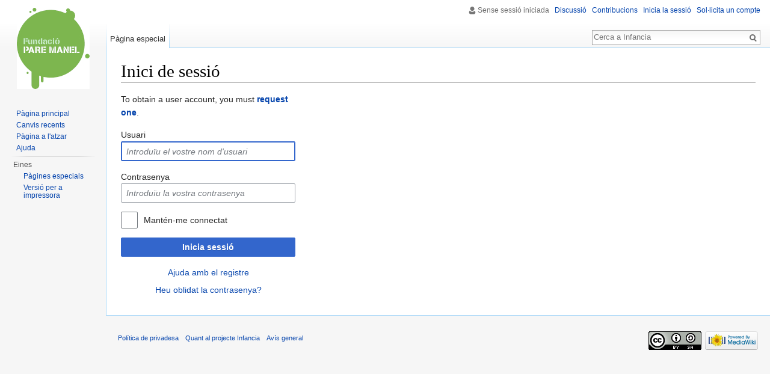

--- FILE ---
content_type: text/html; charset=UTF-8
request_url: http://wikinfancia.paremanel.org/index.php?title=Especial:Registre_i_entrada&returnto=Categoria%3ADocumentaci%C3%B3&returntoquery=printable%3Dyes
body_size: 4305
content:
<!DOCTYPE html>
<html class="client-nojs" lang="ca" dir="ltr">
<head>
<meta charset="UTF-8"/>
<title>Inici de sessió - Infancia</title>
<script>document.documentElement.className = document.documentElement.className.replace( /(^|\s)client-nojs(\s|$)/, "$1client-js$2" );</script>
<script>(window.RLQ=window.RLQ||[]).push(function(){mw.config.set({"wgCanonicalNamespace":"Special","wgCanonicalSpecialPageName":"Userlogin","wgNamespaceNumber":-1,"wgPageName":"Especial:Registre_i_entrada","wgTitle":"Registre i entrada","wgCurRevisionId":0,"wgRevisionId":0,"wgArticleId":0,"wgIsArticle":false,"wgIsRedirect":false,"wgAction":"view","wgUserName":null,"wgUserGroups":["*"],"wgCategories":[],"wgBreakFrames":true,"wgPageContentLanguage":"ca","wgPageContentModel":"wikitext","wgSeparatorTransformTable":[",\t.",".\t,"],"wgDigitTransformTable":["",""],"wgDefaultDateFormat":"dmy","wgMonthNames":["","gener","febrer","març","abril","maig","juny","juliol","agost","setembre","octubre","novembre","desembre"],"wgMonthNamesShort":["","gen","feb","març","abr","maig","juny","jul","ago","set","oct","nov","des"],"wgRelevantPageName":"Especial:Registre_i_entrada","wgRelevantArticleId":0,"wgRequestId":"aW7a3iKRE_t6mn6QNSQ_gQAAAC0","wgIsProbablyEditable":false,"wgWikiEditorEnabledModules":{"toolbar":true,"dialogs":false,"preview":false,"publish":false}});mw.loader.state({"user.cssprefs":"ready","user.options":"loading","user.tokens":"loading","mediawiki.ui.input":"ready","mediawiki.ui.radio":"ready","mediawiki.ui.checkbox":"ready","mediawiki.ui":"ready","mediawiki.ui.button":"ready","mediawiki.special.userlogin.common.styles":"ready","mediawiki.special.userlogin.login.styles":"ready","mediawiki.htmlform.styles":"ready","mediawiki.legacy.shared":"ready","mediawiki.legacy.commonPrint":"ready","mediawiki.sectionAnchor":"ready","mediawiki.skinning.interface":"ready","skins.vector.styles":"ready"});mw.loader.implement("user.options@1fy49fd",function($,jQuery,require,module){mw.user.options.set({"variant":"ca"});});mw.loader.implement("user.tokens@0k1p7op",function ( $, jQuery, require, module ) {
mw.user.tokens.set({"editToken":"+\\","patrolToken":"+\\","watchToken":"+\\","csrfToken":"+\\"});/*@nomin*/;

});mw.loader.load(["mediawiki.page.startup","skins.vector.js"]);});</script>
<link rel="stylesheet" href="/load.php?debug=false&amp;lang=ca&amp;modules=mediawiki.htmlform.styles%7Cmediawiki.legacy.commonPrint%2Cshared%7Cmediawiki.sectionAnchor%2Cui%7Cmediawiki.skinning.interface%7Cmediawiki.special.userlogin.common.styles%7Cmediawiki.special.userlogin.login.styles%7Cmediawiki.ui.button%2Ccheckbox%2Cinput%2Cradio%7Cskins.vector.styles&amp;only=styles&amp;skin=vector"/>
<script async="" src="/load.php?debug=false&amp;lang=ca&amp;modules=startup&amp;only=scripts&amp;skin=vector"></script>
<meta name="ResourceLoaderDynamicStyles" content=""/>
<meta name="generator" content="MediaWiki 1.28.3"/>
<meta name="robots" content="noindex,nofollow"/>
<link rel="shortcut icon" href="/favicon.ico"/>
<link rel="search" type="application/opensearchdescription+xml" href="/opensearch_desc.php" title="Infancia (ca)"/>
<link rel="EditURI" type="application/rsd+xml" href="http://wikinfancia.paremanel.org/api.php?action=rsd"/>
<link rel="copyright" href="https://creativecommons.org/licenses/by-sa/4.0/legalcode"/>
<link rel="alternate" type="application/atom+xml" title="Canal Atom Infancia" href="/index.php?title=Especial:Canvis_recents&amp;feed=atom"/>
</head>
<body class="mediawiki ltr sitedir-ltr mw-hide-empty-elt ns--1 ns-special mw-special-Userlogin page-Especial_Registre_i_entrada rootpage-Especial_Registre_i_entrada skin-vector action-view">		<div id="mw-page-base" class="noprint"></div>
		<div id="mw-head-base" class="noprint"></div>
		<div id="content" class="mw-body" role="main">
			<a id="top"></a>

						<div class="mw-indicators">
</div>
			<h1 id="firstHeading" class="firstHeading" lang="ca">Inici de sessió</h1>
									<div id="bodyContent" class="mw-body-content">
								<div id="contentSub"></div>
												<div id="jump-to-nav" class="mw-jump">
					Dreceres ràpides:					<a href="#mw-head">navegació</a>, 					<a href="#p-search">cerca</a>
				</div>
				<div id="mw-content-text"><div class="mw-ui-container"><div id="userloginprompt"></div><div id="userloginForm"><form action="/index.php?title=Especial:Registre_i_entrada&amp;returnto=Categoria:Documentaci%C3%B3&amp;returntoquery=printable%3Dyes" method="post" name="userlogin" class="mw-ui-vform mw-ui-container visualClear"><div>
<div class="mw-htmlform-field-HTMLInfoField mw-ui-vform-field"><div class="mw-input mw-htmlform-nolabel"><p>To obtain a user account, you must <b><a href="/Especial:RequestAccount" title="Especial:RequestAccount">request one</a></b>.
</p>
</div></div><div class="mw-htmlform-field-HTMLTextField loginText mw-ui-vform-field"><label for="wpName1">Usuari</label><div class="mw-input"><input id="wpName1" name="wpName" size="20" class="loginText mw-ui-input" placeholder="Introduïu el vostre nom d'usuari" tabindex="1" autofocus=""/>
</div></div><div class="mw-htmlform-field-HTMLTextField loginPassword mw-ui-vform-field"><label for="wpPassword1">Contrasenya</label><div class="mw-input"><input id="wpPassword1" name="wpPassword" size="20" class="loginPassword mw-ui-input" placeholder="Introduïu la vostra contrasenya" tabindex="2" type="password"/>
</div></div><div class="mw-htmlform-field-HTMLCheckField mw-ui-vform-field"><div class="mw-input mw-htmlform-nolabel"><div class="mw-ui-checkbox"><input name="wpRemember" type="checkbox" value="1" id="wpRemember" tabindex="3" />&#160;<label for="wpRemember">Mantén-me connectat</label></div>
</div></div><div class="mw-htmlform-field-HTMLSubmitField mw-ui-vform-field"><div class="mw-input mw-htmlform-nolabel"><button class="mw-htmlform-submit mw-ui-button mw-ui-primary mw-ui-progressive" id="wpLoginAttempt" type="submit" name="wploginattempt" value="Inicia sessió" tabindex="4">Inicia sessió</button>
</div></div><div class="mw-htmlform-field-HTMLInfoField mw-form-related-link-container mw-userlogin-help mw-ui-vform-field"><div class="mw-input mw-htmlform-nolabel"><a href="https://www.mediawiki.org/wiki/Special:MyLanguage/Help:Logging_in">Ajuda amb el registre</a>
</div></div><div class="mw-htmlform-field-HTMLInfoField mw-form-related-link-container mw-ui-vform-field"><div class="mw-input mw-htmlform-nolabel"><a href="/Especial:PasswordReset" title="Especial:PasswordReset">Heu oblidat la contrasenya?</a>
</div></div>
</div><input id="wpEditToken" type="hidden" value="+\" name="wpEditToken"/>
<input type="hidden" value="Especial:Registre i entrada" name="title"/>
<input name="authAction" type="hidden" value="login"/>
<input name="force" type="hidden"/>
<input name="wpLoginToken" type="hidden" value="4ab65ae8442ffa75cce910c5e05ae851696edade+\"/>
</form></div></div></div>					<div class="printfooter">
						Obtingut de «<a dir="ltr" href="http://wikinfancia.paremanel.org/Especial:Registre_i_entrada">http://wikinfancia.paremanel.org/Especial:Registre_i_entrada</a>»					</div>
				<div id="catlinks" class="catlinks catlinks-allhidden" data-mw="interface"></div>				<div class="visualClear"></div>
							</div>
		</div>
		<div id="mw-navigation">
			<h2>Menú de navegació</h2>

			<div id="mw-head">
									<div id="p-personal" role="navigation" class="" aria-labelledby="p-personal-label">
						<h3 id="p-personal-label">Eines de l&#039;usuari</h3>
						<ul>
							<li id="pt-anonuserpage">Sense sessió iniciada</li><li id="pt-anontalk"><a href="/Especial:Discussi%C3%B3_personal" title="Discussió sobre les edicions per aquesta adreça ip. [n]" accesskey="n">Discussió</a></li><li id="pt-anoncontribs"><a href="/Especial:Contribucions_pr%C3%B2pies" title="Una llista de les modificacions fetes des d'aquesta adreça IP [y]" accesskey="y">Contribucions</a></li><li id="pt-login" class="active"><a href="/index.php?title=Especial:Registre_i_entrada&amp;returnto=Categoria%3ADocumentaci%C3%B3&amp;returntoquery=printable%3Dyes" title="Us animem a registrar-vos, però no és obligatori [o]" accesskey="o">Inicia la sessió</a></li><li id="pt-createaccount"><a href="/Especial:RequestAccount" title="Us animem a què creeu un compte i inicieu sessió, encara que no és obligatori">Sol·licita un compte</a></li>						</ul>
					</div>
									<div id="left-navigation">
										<div id="p-namespaces" role="navigation" class="vectorTabs" aria-labelledby="p-namespaces-label">
						<h3 id="p-namespaces-label">Espais de noms</h3>
						<ul>
															<li  id="ca-nstab-special" class="selected"><span><a href="/index.php?title=Especial:Registre_i_entrada&amp;returnto=Categoria%3ADocumentaci%C3%B3&amp;returntoquery=printable%3Dyes"  title="Aquesta és una pàgina especial i no pot modificar-se">Pàgina especial</a></span></li>
													</ul>
					</div>
										<div id="p-variants" role="navigation" class="vectorMenu emptyPortlet" aria-labelledby="p-variants-label">
												<h3 id="p-variants-label">
							<span>Variants</span><a href="#"></a>
						</h3>

						<div class="menu">
							<ul>
															</ul>
						</div>
					</div>
									</div>
				<div id="right-navigation">
										<div id="p-views" role="navigation" class="vectorTabs emptyPortlet" aria-labelledby="p-views-label">
						<h3 id="p-views-label">Vistes</h3>
						<ul>
													</ul>
					</div>
										<div id="p-cactions" role="navigation" class="vectorMenu emptyPortlet" aria-labelledby="p-cactions-label">
						<h3 id="p-cactions-label"><span>Més</span><a href="#"></a></h3>

						<div class="menu">
							<ul>
															</ul>
						</div>
					</div>
										<div id="p-search" role="search">
						<h3>
							<label for="searchInput">Cerca</label>
						</h3>

						<form action="/index.php" id="searchform">
							<div id="simpleSearch">
							<input type="search" name="search" placeholder="Cerca a Infancia" title="Cerca a Infancia [f]" accesskey="f" id="searchInput"/><input type="hidden" value="Especial:Cerca" name="title"/><input type="submit" name="fulltext" value="Cerca" title="Cerca aquest text a les pàgines" id="mw-searchButton" class="searchButton mw-fallbackSearchButton"/><input type="submit" name="go" value="Vés-hi" title="Vés a una pàgina amb aquest nom exacte si existeix" id="searchButton" class="searchButton"/>							</div>
						</form>
					</div>
									</div>
			</div>
			<div id="mw-panel">
				<div id="p-logo" role="banner"><a class="mw-wiki-logo" href="/P%C3%A0gina_principal"  title="Visiteu la pàgina principal"></a></div>
						<div class="portal" role="navigation" id='p-navigation' aria-labelledby='p-navigation-label'>
			<h3 id='p-navigation-label'>Navegació</h3>

			<div class="body">
									<ul>
						<li id="n-mainpage-description"><a href="/P%C3%A0gina_principal" title="Vegeu la pàgina principal [z]" accesskey="z">Pàgina principal</a></li><li id="n-recentchanges"><a href="/Especial:Canvis_recents" title="Llista de canvis recents al wiki [r]" accesskey="r">Canvis recents</a></li><li id="n-randompage"><a href="/Especial:Article_aleatori" title="Pàgina a l'atzar [x]" accesskey="x">Pàgina a l'atzar</a></li><li id="n-help"><a href="https://www.mediawiki.org/wiki/Special:MyLanguage/Help:Contents" title="El lloc per saber més coses">Ajuda</a></li>					</ul>
							</div>
		</div>
			<div class="portal" role="navigation" id='p-tb' aria-labelledby='p-tb-label'>
			<h3 id='p-tb-label'>Eines</h3>

			<div class="body">
									<ul>
						<li id="t-specialpages"><a href="/Especial:P%C3%A0gines_especials" title="Llista de totes les pàgines especials [q]" accesskey="q">Pàgines especials</a></li><li id="t-print"><a href="/index.php?title=Especial:Registre_i_entrada&amp;returnto=Categoria%3ADocumentaci%C3%B3&amp;returntoquery=printable%3Dyes&amp;printable=yes" rel="alternate" title="Versió per a impressió d'aquesta pàgina [p]" accesskey="p">Versió per a impressora</a></li>					</ul>
							</div>
		</div>
				</div>
		</div>
		<div id="footer" role="contentinfo">
							<ul id="footer-places">
											<li id="footer-places-privacy"><a href="/Wiki_%C3%80rea_Inf%C3%A0ncia_FPM:Pol%C3%ADtica_de_privadesa" title="Wiki Àrea Infància FPM:Política de privadesa">Política de privadesa</a></li>
											<li id="footer-places-about"><a href="/Wiki_%C3%80rea_Inf%C3%A0ncia_FPM:Quant_a" title="Wiki Àrea Infància FPM:Quant a">Quant al projecte Infancia</a></li>
											<li id="footer-places-disclaimer"><a href="/Wiki_%C3%80rea_Inf%C3%A0ncia_FPM:Av%C3%ADs_general" title="Wiki Àrea Infància FPM:Avís general">Avís general</a></li>
									</ul>
										<ul id="footer-icons" class="noprint">
											<li id="footer-copyrightico">
							<a href="https://creativecommons.org/licenses/by-sa/4.0/legalcode"><img src="http://verdum720.paremanel.org/CCommons88x31.png" alt="Reconeixement-CompartirIgual CC BY-SA" width="88" height="31"/></a>						</li>
											<li id="footer-poweredbyico">
							<a href="//www.mediawiki.org/"><img src="/resources/assets/poweredby_mediawiki_88x31.png" alt="Powered by MediaWiki" srcset="/resources/assets/poweredby_mediawiki_132x47.png 1.5x, /resources/assets/poweredby_mediawiki_176x62.png 2x" width="88" height="31"/></a>						</li>
									</ul>
						<div style="clear:both"></div>
		</div>
		<script>(window.RLQ=window.RLQ||[]).push(function(){mw.loader.load(["ext.confirmAccount","mediawiki.htmlform","mediawiki.user","mediawiki.hidpi","mediawiki.page.ready","mediawiki.searchSuggest"]);});</script><script>(window.RLQ=window.RLQ||[]).push(function(){mw.config.set({"wgBackendResponseTime":257});});</script>
	</body>
</html>


--- FILE ---
content_type: text/javascript; charset=utf-8
request_url: http://wikinfancia.paremanel.org/load.php?debug=false&lang=ca&modules=startup&only=scripts&skin=vector
body_size: 6530
content:
var mediaWikiLoadStart=(new Date()).getTime(),mwPerformance=(window.performance&&performance.mark)?performance:{mark:function(){}};mwPerformance.mark('mwLoadStart');function isCompatible(str){var ua=str||navigator.userAgent;return!!('querySelector'in document&&'localStorage'in window&&'addEventListener'in window&&!(ua.match(/webOS\/1\.[0-4]/)||ua.match(/PlayStation/i)||ua.match(/SymbianOS|Series60|NetFront|Opera Mini|S40OviBrowser|MeeGo/)||(ua.match(/Glass/)&&ua.match(/Android/))));}(function(){var NORLQ,script;if(!isCompatible()){document.documentElement.className=document.documentElement.className.replace(/(^|\s)client-js(\s|$)/,'$1client-nojs$2');NORLQ=window.NORLQ||[];while(NORLQ.length){NORLQ.shift()();}window.NORLQ={push:function(fn){fn();}};window.RLQ={push:function(){}};return;}function startUp(){mw.config=new mw.Map(true);mw.loader.addSource({"local":"/load.php"});mw.loader.register([["site","001waxj",[1]],["site.styles","05wp23l",[],"site"],["noscript","0djgjdu",[],"noscript"
],["filepage","1guqyhx"],["user.groups","14p1vw7",[5]],["user","092bsnl",[6],"user"],["user.styles","1y6tnob",[],"user"],["user.cssprefs","09p30q0",[],"private"],["user.defaults","1mrng0i"],["user.options","1fy49fd",[8],"private"],["user.tokens","0k1p7op",[],"private"],["mediawiki.language.data","05liiyp",[179]],["mediawiki.skinning.elements","03lhnhm"],["mediawiki.skinning.content","18yq21f"],["mediawiki.skinning.interface","0t40ddm"],["mediawiki.skinning.content.parsoid","18xucra"],["mediawiki.skinning.content.externallinks","18s6vay"],["jquery.accessKeyLabel","0nxj0bs",[27,136]],["jquery.appear","07fuuuw"],["jquery.arrowSteps","0pdhz5l"],["jquery.async","1jlo2by"],["jquery.autoEllipsis","0587zmq",[39]],["jquery.badge","024hhnp",[176]],["jquery.byteLength","0bu35yx"],["jquery.byteLimit","0x09akk",[23]],["jquery.checkboxShiftClick","0lygvzi"],["jquery.chosen","0fdwqp4"],["jquery.client","1rplaet"],["jquery.color","0ryligc",[29]],["jquery.colorUtil","1m5sqi8"],["jquery.confirmable",
"083oh8m",[180]],["jquery.cookie","005f84r"],["jquery.expandableField","016zppo"],["jquery.farbtastic","0xkhtsr",[29]],["jquery.footHovzer","1bdkgbj"],["jquery.form","0pi6e6i"],["jquery.fullscreen","1fnevyy"],["jquery.getAttrs","05mpksh"],["jquery.hidpi","0oi66fa"],["jquery.highlightText","0ua5it6",[251,136]],["jquery.hoverIntent","1i8qy9q"],["jquery.i18n","00kr06f",[178]],["jquery.localize","1dqrisq"],["jquery.makeCollapsible","0gkf2lr"],["jquery.mockjax","0tju9vd"],["jquery.mw-jump","03ik2j7"],["jquery.mwExtension","1v07dqn"],["jquery.placeholder","0rr4chs"],["jquery.qunit","19aqwgf"],["jquery.qunit.completenessTest","0275g0b",[48]],["jquery.spinner","1bsav68"],["jquery.jStorage","1f4nmam",[94]],["jquery.suggestions","0xnpqvx",[39]],["jquery.tabIndex","0w4xrkk"],["jquery.tablesorter","1qo752w",[251,136,181]],["jquery.textSelection","1rn2mnp",[27]],["jquery.throttle-debounce","1sd4u9b"],["jquery.xmldom","0jdvlyc"],["jquery.tipsy","1w8f17x"],["jquery.ui.core","1o8prmz",[60],"jquery.ui"
],["jquery.ui.core.styles","1m6ubat",[],"jquery.ui"],["jquery.ui.accordion","01j9xyb",[59,79],"jquery.ui"],["jquery.ui.autocomplete","00gf9ny",[68],"jquery.ui"],["jquery.ui.button","1h0h1sd",[59,79],"jquery.ui"],["jquery.ui.datepicker","06snz7u",[59],"jquery.ui"],["jquery.ui.dialog","1e1ybhc",[63,66,70,72],"jquery.ui"],["jquery.ui.draggable","1um0i1b",[59,69],"jquery.ui"],["jquery.ui.droppable","1yhhnky",[66],"jquery.ui"],["jquery.ui.menu","12qffsp",[59,70,79],"jquery.ui"],["jquery.ui.mouse","1u4pjrn",[79],"jquery.ui"],["jquery.ui.position","1wf1ymo",[],"jquery.ui"],["jquery.ui.progressbar","1yb21xn",[59,79],"jquery.ui"],["jquery.ui.resizable","1g2tb72",[59,69],"jquery.ui"],["jquery.ui.selectable","07t19yh",[59,69],"jquery.ui"],["jquery.ui.slider","19m40y9",[59,69],"jquery.ui"],["jquery.ui.sortable","0hws4m9",[59,69],"jquery.ui"],["jquery.ui.spinner","0y6xjg5",[63],"jquery.ui"],["jquery.ui.tabs","0mog5ua",[59,79],"jquery.ui"],["jquery.ui.tooltip","1hpw9cq",[59,70,79],"jquery.ui"],[
"jquery.ui.widget","0wyuw0q",[],"jquery.ui"],["jquery.effects.core","0chfujy",[],"jquery.ui"],["jquery.effects.blind","0p5dwpf",[80],"jquery.ui"],["jquery.effects.bounce","0twj7y9",[80],"jquery.ui"],["jquery.effects.clip","1tae7qg",[80],"jquery.ui"],["jquery.effects.drop","1sb8yag",[80],"jquery.ui"],["jquery.effects.explode","1sfyp4d",[80],"jquery.ui"],["jquery.effects.fade","00wflox",[80],"jquery.ui"],["jquery.effects.fold","0n2hd45",[80],"jquery.ui"],["jquery.effects.highlight","0bi1xfh",[80],"jquery.ui"],["jquery.effects.pulsate","1pjgmjl",[80],"jquery.ui"],["jquery.effects.scale","0x2ky59",[80],"jquery.ui"],["jquery.effects.shake","0qn6yvm",[80],"jquery.ui"],["jquery.effects.slide","03tbxg5",[80],"jquery.ui"],["jquery.effects.transfer","1s3k3kx",[80],"jquery.ui"],["json","1eanvfu",[],null,null,"return!!(window.JSON\u0026\u0026JSON.stringify\u0026\u0026JSON.parse);"],["moment","156coyz",[176]],["mediawiki.apihelp","06j0c40"],["mediawiki.template","12ejbea"],[
"mediawiki.template.mustache","0osieew",[97]],["mediawiki.template.regexp","15c6a9q",[97]],["mediawiki.apipretty","1ad3rm8"],["mediawiki.api","03b4ki9",[153,10]],["mediawiki.api.category","00dhve1",[141,101]],["mediawiki.api.edit","1j1berz",[141,101]],["mediawiki.api.login","1eqfyf7",[101]],["mediawiki.api.options","1iifco0",[101]],["mediawiki.api.parse","1kti73a",[101]],["mediawiki.api.upload","0p3rm2g",[251,94,103]],["mediawiki.api.user","1kv5ydr",[101]],["mediawiki.api.watch","1mginwo",[101]],["mediawiki.api.messages","19s2l1f",[101]],["mediawiki.api.rollback","1fmxv2l",[101]],["mediawiki.content.json","1wxl4te"],["mediawiki.confirmCloseWindow","1eaz3ey"],["mediawiki.debug","1jhhw99",[34]],["mediawiki.diff.styles","17pbyjn"],["mediawiki.feedback","144j7c5",[141,130,260]],["mediawiki.feedlink","0c3ur3v"],["mediawiki.filewarning","0ucxgxk",[256]],["mediawiki.ForeignApi","0l4evqt",[120]],["mediawiki.ForeignApi.core","1eh8oty",[101,252]],["mediawiki.helplink","0bpl6k1"],[
"mediawiki.hidpi","0sad5h9",[38],null,null,"return'srcset'in new Image();"],["mediawiki.hlist","0wtqzb0"],["mediawiki.htmlform","1l133fc",[24,136]],["mediawiki.htmlform.ooui","1ybdj0v",[256]],["mediawiki.htmlform.styles","17kbz4l"],["mediawiki.htmlform.ooui.styles","1d563w0"],["mediawiki.icon","1o7nq4v"],["mediawiki.inspect","0ojcing",[23,94,136]],["mediawiki.messagePoster","0m7euyd",[119]],["mediawiki.messagePoster.wikitext","0yexkht",[103,130]],["mediawiki.notification","0l28vfp",[189]],["mediawiki.notify","1vkuzuj"],["mediawiki.notification.convertmessagebox","04so00q",[132]],["mediawiki.notification.convertmessagebox.styles","1nfxuxr"],["mediawiki.RegExp","0ocqyfh"],["mediawiki.pager.tablePager","1iqguir"],["mediawiki.searchSuggest","00ucuk2",[37,47,52,101]],["mediawiki.sectionAnchor","0dbl213"],["mediawiki.storage","07vbp6b"],["mediawiki.Title","178y8o0",[23,153]],["mediawiki.Upload","14h48gk",[107]],["mediawiki.ForeignUpload","0nmi7dk",[119,142]],[
"mediawiki.ForeignStructuredUpload.config","1fvsh13"],["mediawiki.ForeignStructuredUpload","0lyb1ae",[144,143]],["mediawiki.Upload.Dialog","0orohom",[147]],["mediawiki.Upload.BookletLayout","11wzaeq",[142,180,151,249,95,258,260,266,267]],["mediawiki.ForeignStructuredUpload.BookletLayout","00fov5j",[145,147,110,184,245,243]],["mediawiki.toc","08qtqak",[157]],["mediawiki.Uri","16wfbws",[153,99]],["mediawiki.user","18zpwkz",[108,157,9]],["mediawiki.userSuggest","0s048hy",[52,101]],["mediawiki.util","1rcwchz",[17,133]],["mediawiki.viewport","0b9k1x7"],["mediawiki.checkboxtoggle","0cdwj2i"],["mediawiki.checkboxtoggle.styles","0wsiv7c"],["mediawiki.cookie","0fehhet",[31]],["mediawiki.toolbar","0g9kgzc",[55]],["mediawiki.experiments","19rfhat"],["mediawiki.action.edit","0ikuur7",[24,55,161,101]],["mediawiki.action.edit.styles","0k8cnn0"],["mediawiki.action.edit.collapsibleFooter","1sqnmd6",[43,157,128]],["mediawiki.action.edit.preview","1w0lxpe",[35,50,55,101,115,180]],[
"mediawiki.action.history","18mpnym"],["mediawiki.action.history.styles","0oa32qk"],["mediawiki.action.history.diff","17pbyjn"],["mediawiki.action.view.dblClickEdit","14p2eq7",[189,9]],["mediawiki.action.view.metadata","0zo2qff"],["mediawiki.action.view.categoryPage.styles","17kgrum"],["mediawiki.action.view.postEdit","10t3xrn",[157,180,97]],["mediawiki.action.view.redirect","1g4aeaa",[27]],["mediawiki.action.view.redirectPage","1camamc"],["mediawiki.action.view.rightClickEdit","1uwvjgj"],["mediawiki.action.edit.editWarning","1hq3p2i",[55,113,180]],["mediawiki.action.view.filepage","043gnff"],["mediawiki.language","00xbrjh",[177,11]],["mediawiki.cldr","15kdwtc",[178]],["mediawiki.libs.pluralruleparser","1p7x5e2"],["mediawiki.language.init","0xm53mx"],["mediawiki.jqueryMsg","0jm4mo7",[251,176,153,9]],["mediawiki.language.months","0j9k8n6",[176]],["mediawiki.language.names","067pngl",[179]],["mediawiki.language.specialCharacters","0xumgum",[176]],["mediawiki.libs.jpegmeta","0btgxa5"],[
"mediawiki.page.gallery","0wmxpfw",[56,186]],["mediawiki.page.gallery.styles","1pb5zhg"],["mediawiki.page.gallery.slideshow","0nj51xm",[141,101,258,274]],["mediawiki.page.ready","0n37ta4",[17,25,43,45,47]],["mediawiki.page.startup","1x6fulp",[153]],["mediawiki.page.patrol.ajax","1vanf5s",[50,141,101,189]],["mediawiki.page.watch.ajax","0qde7v7",[109,189]],["mediawiki.page.rollback","0w1mkbr",[50,111]],["mediawiki.page.image.pagination","16sqjhs",[50,153]],["mediawiki.special","0jwplds"],["mediawiki.special.apisandbox.styles","0f43szq"],["mediawiki.special.apisandbox","0mg16yh",[101,180,244,255]],["mediawiki.special.block","1nshb85",[153]],["mediawiki.special.changeslist","06xaco5"],["mediawiki.special.changeslist.legend","1nqj3n2"],["mediawiki.special.changeslist.legend.js","0n5sflu",[43,157]],["mediawiki.special.changeslist.enhanced","1w0p6ln"],["mediawiki.special.changeslist.visitedstatus","1scn1je"],["mediawiki.special.comparepages.styles","1o9txfu"],["mediawiki.special.edittags",
"19t75vg",[26]],["mediawiki.special.edittags.styles","15u9nz4"],["mediawiki.special.import","0s7kpyz"],["mediawiki.special.movePage","1vf0kpe",[241]],["mediawiki.special.movePage.styles","0jt3t9g"],["mediawiki.special.pageLanguage","1o15aq6",[256]],["mediawiki.special.pagesWithProp","13lml8l"],["mediawiki.special.preferences","1asewn0",[113,176,134]],["mediawiki.special.userrights","0d1jix2",[134]],["mediawiki.special.preferences.styles","17qxtm4"],["mediawiki.special.recentchanges","0rmerlg"],["mediawiki.special.search","0r6cg80",[247]],["mediawiki.special.search.styles","0oq9l96"],["mediawiki.special.undelete","12vetkn"],["mediawiki.special.upload","0xoufnl",[50,141,101,113,180,184,219,97]],["mediawiki.special.upload.styles","17cff73"],["mediawiki.special.userlogin.common.styles","1rd22rs"],["mediawiki.special.userlogin.signup.styles","0vb6yst"],["mediawiki.special.userlogin.login.styles","07dnczu"],["mediawiki.special.userlogin.signup.js","11hgxnr",[56,101,180]],[
"mediawiki.special.unwatchedPages","00nvs2e",[141,109]],["mediawiki.special.watchlist","0o6hlz5"],["mediawiki.special.version","0ekpm19"],["mediawiki.legacy.config","07n59e0"],["mediawiki.legacy.commonPrint","1df48ma"],["mediawiki.legacy.protect","081ue73",[24]],["mediawiki.legacy.shared","1c8vvuh"],["mediawiki.legacy.oldshared","1yuwh77"],["mediawiki.legacy.wikibits","155qmz5",[153]],["mediawiki.ui","19e6bia"],["mediawiki.ui.checkbox","0atiykx"],["mediawiki.ui.radio","1hmfh5e"],["mediawiki.ui.anchor","027ltop"],["mediawiki.ui.button","0ujuup1"],["mediawiki.ui.input","06tndey"],["mediawiki.ui.icon","1gfg9kt"],["mediawiki.ui.text","0ktz2w0"],["mediawiki.widgets","049t9sh",[21,24,141,101,242,258]],["mediawiki.widgets.styles","13uf5lc"],["mediawiki.widgets.DateInputWidget","199vnxa",[95,258]],["mediawiki.widgets.datetime","1sxsquz",[256]],["mediawiki.widgets.CategorySelector","077sl2q",[119,141,258]],["mediawiki.widgets.UserInputWidget","18e78hu",[258]],[
"mediawiki.widgets.SearchInputWidget","18pn2cw",[138,241]],["mediawiki.widgets.SearchInputWidget.styles","0l28rt8"],["mediawiki.widgets.StashedFileWidget","1xvw6a6",[256]],["es5-shim","0mgw6dw",[],null,null,"return(function(){'use strict';return!this\u0026\u0026!!Function.prototype.bind;}());"],["dom-level2-shim","18r5dza",[],null,null,"return!!window.Node;"],["oojs","13qypnb",[250,94]],["mediawiki.router","14bnfzw",[254]],["oojs-router","1rf9ymc",[252]],["oojs-ui","14p1vw7",[259,258,260]],["oojs-ui-core","1uip2c4",[176,252,257,261,262,263]],["oojs-ui-core.styles","1ipi8i1"],["oojs-ui-widgets","01fm5ns",[256]],["oojs-ui-toolbars","0hsmgjc",[256]],["oojs-ui-windows","1ynm1ko",[256]],["oojs-ui.styles.icons","0iv74xj"],["oojs-ui.styles.indicators","1iwvkzn"],["oojs-ui.styles.textures","1alvin5"],["oojs-ui.styles.icons-accessibility","0vp534b"],["oojs-ui.styles.icons-alerts","10xrhko"],["oojs-ui.styles.icons-content","0if4dsq"],["oojs-ui.styles.icons-editing-advanced","0i8hyq5"],[
"oojs-ui.styles.icons-editing-core","0ok3fzf"],["oojs-ui.styles.icons-editing-list","0my2y1c"],["oojs-ui.styles.icons-editing-styling","01hofpu"],["oojs-ui.styles.icons-interactions","13lqw9j"],["oojs-ui.styles.icons-layout","1rb7993"],["oojs-ui.styles.icons-location","16miucx"],["oojs-ui.styles.icons-media","02pr0p6"],["oojs-ui.styles.icons-moderation","1kc0hde"],["oojs-ui.styles.icons-movement","0fu48ox"],["oojs-ui.styles.icons-user","18a7tk9"],["oojs-ui.styles.icons-wikimedia","18jyzc3"],["skins.vector.styles","0rxp4ot"],["skins.vector.styles.responsive","1xp9jvm"],["skins.vector.js","08rer5j",[53,56]],["jquery.wikiEditor","1d7y0tt",[55,176],"ext.wikiEditor"],["jquery.wikiEditor.dialogs","0fnbjyi",[53,65,287],"ext.wikiEditor"],["jquery.wikiEditor.dialogs.config","05jrcck",[52,283,148,146,97],"ext.wikiEditor"],["jquery.wikiEditor.preview","0xzyza1",[282,101],"ext.wikiEditor"],["jquery.wikiEditor.publish","1ndqyos",[283],"ext.wikiEditor"],["jquery.wikiEditor.toolbar","0mifi2z",[20,31,
282,289],"ext.wikiEditor"],["jquery.wikiEditor.toolbar.config","0ac55px",[287,183],"ext.wikiEditor"],["jquery.wikiEditor.toolbar.i18n","0enfsfl",[],"ext.wikiEditor"],["ext.wikiEditor","1alr25f",[282,151],"ext.wikiEditor"],["ext.wikiEditor.styles","1gwdi4e",[],"ext.wikiEditor"],["ext.wikiEditor.dialogs","0xopjs7",[295,284],"ext.wikiEditor"],["ext.wikiEditor.preview","12s4xkp",[290,285],"ext.wikiEditor"],["ext.wikiEditor.publish","1ljc3wu",[290,286],"ext.wikiEditor"],["ext.wikiEditor.toolbar","0ffwspr",[290,288],"ext.wikiEditor"],["ext.wikiEditor.toolbar.styles","13rntw8",[],"ext.wikiEditor"],["ext.confirmAccount","0fnq3pq"]]);;mw.config.set({"wgLoadScript":"/load.php","debug":!1,"skin":"vector","stylepath":"/skins","wgUrlProtocols":
"bitcoin\\:|ftp\\:\\/\\/|ftps\\:\\/\\/|geo\\:|git\\:\\/\\/|gopher\\:\\/\\/|http\\:\\/\\/|https\\:\\/\\/|irc\\:\\/\\/|ircs\\:\\/\\/|magnet\\:|mailto\\:|mms\\:\\/\\/|news\\:|nntp\\:\\/\\/|redis\\:\\/\\/|sftp\\:\\/\\/|sip\\:|sips\\:|sms\\:|ssh\\:\\/\\/|svn\\:\\/\\/|tel\\:|telnet\\:\\/\\/|urn\\:|worldwind\\:\\/\\/|xmpp\\:|\\/\\/","wgArticlePath":"/$1","wgScriptPath":"","wgScriptExtension":".php","wgScript":"/index.php","wgSearchType":null,"wgVariantArticlePath":!1,"wgActionPaths":{},"wgServer":"http://wikinfancia.paremanel.org","wgServerName":"wikinfancia.paremanel.org","wgUserLanguage":"ca","wgContentLanguage":"ca","wgTranslateNumerals":!0,"wgVersion":"1.28.3","wgEnableAPI":!0,"wgEnableWriteAPI":!0,"wgMainPageTitle":"Pàgina principal","wgFormattedNamespaces":{"-2":"Media","-1":"Especial","0":"","1":"Discussió","2":"Usuari","3":"Usuari Discussió","4":"Wiki Àrea Infància FPM","5":"Wiki Àrea Infància FPM Discussió","6":"Fitxer","7":"Fitxer Discussió","8":"MediaWiki","9":
"MediaWiki Discussió","10":"Plantilla","11":"Plantilla Discussió","12":"Ajuda","13":"Ajuda Discussió","14":"Categoria","15":"Categoria Discussió"},"wgNamespaceIds":{"media":-2,"especial":-1,"":0,"discussió":1,"usuari":2,"usuari_discussió":3,"wiki àrea infància fpm":4,"wiki_àrea_infància_fpm_discussió":5,"fitxer":6,"fitxer_discussió":7,"mediawiki":8,"mediawiki_discussió":9,"plantilla":10,"plantilla_discussió":11,"ajuda":12,"ajuda_discussió":13,"categoria":14,"categoria_discussió":15,"imatge":6,"imatge_discussió":7,"usuària":2,"usuària_discussió":3,"image":6,"image_talk":7,"special":-1,"talk":1,"user":2,"user_talk":3,"project":4,"project_talk":5,"file":6,"file_talk":7,"mediawiki_talk":9,"template":10,"template_talk":11,"help":12,"help_talk":13,"category":14,"category_talk":15},"wgContentNamespaces":[0],"wgSiteName":"Infancia","wgDBname":"db737758322","wgExtraSignatureNamespaces":[],"wgAvailableSkins":{"vector":"Vector","fallback":"Fallback","apioutput":"ApiOutput"},
"wgExtensionAssetsPath":"/extensions","wgCookiePrefix":"db737758322_PeCI_","wgCookieDomain":"","wgCookiePath":"/","wgCookieExpiration":15552000,"wgResourceLoaderMaxQueryLength":-1,"wgCaseSensitiveNamespaces":[],"wgLegalTitleChars":" %!\"$&'()*,\\-./0-9:;=?@A-Z\\\\\\^_`a-z~+\\u0080-\\uFFFF","wgIllegalFileChars":":/\\\\","wgResourceLoaderStorageVersion":1,"wgResourceLoaderStorageEnabled":!0,"wgResourceLoaderLegacyModules":[],"wgForeignUploadTargets":["local"],"wgEnableUploads":!0,"wgWikiEditorMagicWords":{"redirect":"#REDIRECT","img_right":"dreta","img_left":"esquerra","img_none":"none","img_center":"center","img_thumbnail":"thumb","img_framed":"frame","img_frameless":"frameless"},"mw.msg.wikieditor":"--~~~~"});var RLQ=window.RLQ||[];while(RLQ.length){RLQ.shift()();}window.RLQ={push:function(fn){fn();}};window.NORLQ={push:function(){}};}script=document.createElement('script');script.src=
"/load.php?debug=false&lang=ca&modules=jquery%2Cmediawiki&only=scripts&skin=vector&version=02n977k";script.onload=script.onreadystatechange=function(){if(!script.readyState||/loaded|complete/.test(script.readyState)){script.onload=script.onreadystatechange=null;script=null;startUp();}};document.getElementsByTagName('head')[0].appendChild(script);}());